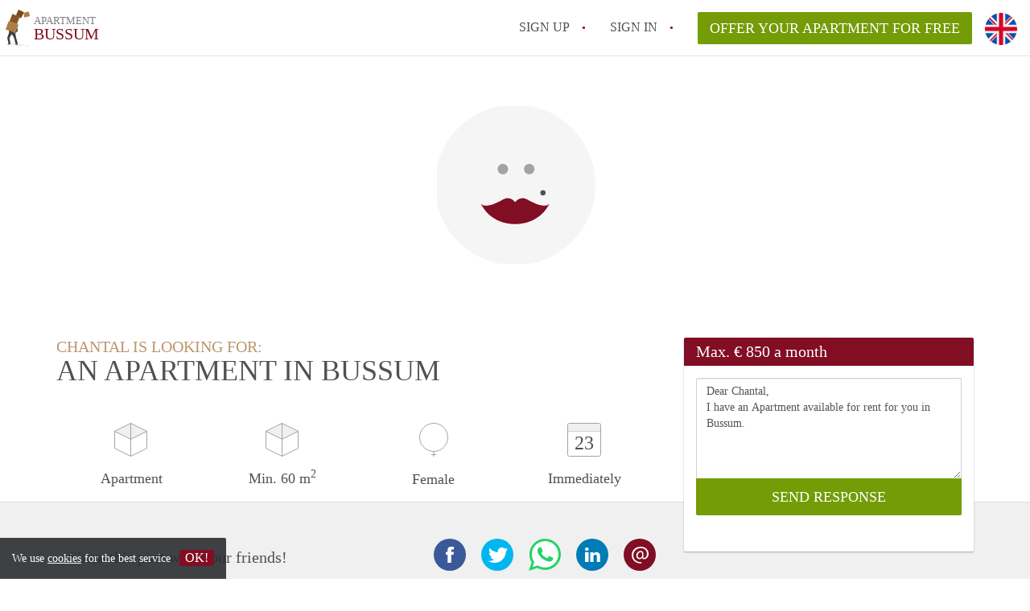

--- FILE ---
content_type: text/html; charset=UTF-8
request_url: https://www.appartementbussum.nl/en/oproepen/12984
body_size: 3755
content:
<!DOCTYPE html>
    <html lang="en">

    <head>

        <meta charset="utf-8">

        <title>Chantal is looking for an Apartment in Bussum </title>
        <meta name="description" content="Chantal is looking for an Apartment in Bussum">

        
        <meta name="apple-mobile-web-app-capable" content="yes">
        <meta name="apple-mobile-web-app-status-bar-style" content="black">
        <meta name="apple-mobile-web-app-title" content="Apartment Bussum">

        <link rel="canonical" href="https://www.appartementbussum.nl/en/oproepen/12984">

                                    <link rel="alternate" hreflang="en" href="https://www.appartementbussum.nl/en/oproepen/12984">
                <link rel="alternate" hreflang="nl"
                    href="https://www.appartementbussum.nl/oproepen/12984">
                    
        <meta name="viewport" content="width=device-width, initial-scale=1.0">

        <meta http-equiv="cleartype" content="on">
        <meta http-equiv="X-UA-Compatible" content="IE=edge,chrome=1">

        <link rel="apple-touch-icon" sizes="180x180" href="/apple-touch-icon.png">
        <link rel="icon" type="image/png" sizes="16x16" href="/favicon-16x16.png">
        <link rel="icon" type="image/png" sizes="32x32" href="/favicon-32x32.png">
        <link rel="manifest" href="/site.webmanifest">
        <link rel="mask-icon" href="/safari-pinned-tab.svg" color="#810E23">
        <meta name="msapplication-tap-highlight" content="no">
        <meta name="msapplication-TileColor" content="#ffffff">
        <meta name="theme-color" content="#ffffff">

        <link rel="icon" type="image/png" href="/favicon.png">
        <link rel="icon" type="image/svg+xml" href="/favicon.svg">
        <link rel="icon" type="image/x-icon" href="/favicon.ico">
        <link type="text/plain" rel="author" href="/humans.txt">

        
<meta property="og:title" content="Chantal is looking for an Apartment in Bussum">
<meta property="og:description" content="Chantal is looking for an Apartment in Bussum">
<meta property="og:site_name" content="appartement Bussum">
<meta property="og:url" content="https://www.appartementbussum.nl/en/calling/12984">


        <link rel="stylesheet" href="https://www.appartementbussum.nl/css/pando.css?1769085247">
        <link rel="stylesheet" href="https://unpkg.com/leaflet@1.9.4/dist/leaflet.css" />

        <script>
            var cb = function() {

                var y = document.createElement('script');
                y.src = '/js/lab.min.js?1769085247';

                var h = document.getElementsByTagName('script')[0];
                h.parentNode.insertBefore(y, h);
            };

            var raf = false;
            try {
                raf = requestAnimationFrame || mozRequestAnimationFrame || webkitRequestAnimationFrame ||
                    msRequestAnimationFrame;
            } catch (e) {}

            if (raf) raf(cb);
            else window.addEventListener('load', cb);
        </script>

            </head>

    <body>
        <div class="hidden" id="locale_id">en</div>
        <div class="hidden" id="country_name">Nederland</div>
                    <header id="js-header" class="header divider divider-header" role="banner">

    <div class="logo">
        <a href="https://www.appartementbussum.nl/en/" rel="home" title="Back to homepage">
            <span class="mover"></span>
            <div class="site-name">

                <span class="site-name-object">
                    apartment
                </span>

                <span class="site-name-city">
                    Bussum
                </span>

            </div>
        </a>
    </div>

    <nav class="mainmenu divider divider-mainmenu mainmenu-nologin" role="navigation">

        <ul id="js-mainmenu" class="menu main-menu">

            <li class="menu-item">
                <a href="https://www.appartementbussum.nl/en/sign-up" class="menu-link signup" title="Sign up for a new account" rel="nofollow" >
                    Sign up                </a>
            </li>

            <li class="menu-item">
                <a href="https://www.appartementbussum.nl/en/sign-in" class="menu-link signin" title="Sign in with your information" rel="nofollow" >
                    Sign in                </a>
            </li>

                        <li class="menu-item menu-item-no-after">

    <a href="https://www.appartementbussum.nl/en/dashboard/profiles/new" class="btn btn-secondary large-btn" title="Offer your Apartment for free" rel="nofollow" >

        Offer your Apartment for free
    </a>

    <a href="https://www.appartementbussum.nl/en/dashboard/profiles/new" class="btn btn-secondary small-btn" title="Offer your Apartment for free" rel="nofollow" >
        +
    </a>

    <span class="menu-info-sm">
        Apartment
    </span>

</li>

            <li id="translate" style="width: 42px; height: 42px;" class="menu-item menu-item-no-after">


        <button id="language-toggler" class="language-toggler">

            <img src="https://www.appartementbussum.nl/image/en.svg" class="language-toggler__on"
                alt="English"
                title="English">

            <svg class="language-toggler__off" xmlns="http://www.w3.org/2000/svg" viewBox="0 0 30 30">
                <g fill="none" fill-rule="evenodd">
                    <rect width="30" height="30" fill="#810E23" />
                    <path fill="#FFFFFF" stroke="#FFFFFF"
                        d="M8.33633254,21.6636675 C8.79452454,22.1218595 9.24274853,22.1118989 9.68101853,21.6337859 L14.9999993,16.3745683 L20.318981,21.6337859 C20.757251,22.1118989 21.205474,22.1218595 21.6636688,21.6636675 C22.121859,21.2054755 22.1118994,20.7572515 21.6337844,20.3189815 L16.3745678,15.0000007 L21.6337844,9.68101901 C22.1118994,9.24274901 22.121859,8.79452595 21.6636688,8.33633115 C21.205474,7.87814102 20.757251,7.88810062 20.318981,8.36621555 L14.9999993,13.6254322 L9.68101853,8.36621555 C9.24274853,7.88810062 8.79452454,7.87814102 8.33633254,8.33633115 C7.87814054,8.79452595 7.88810108,9.24274901 8.36621414,9.68101901 L13.6254317,15.0000007 L8.36621414,20.3189815 C7.88810108,20.7572515 7.87814054,21.2054755 8.33633254,21.6636675 Z" />
                </g>
            </svg>

        </button>

        <div class="translation-icons">
                            <div class="item">

                    
                    
                    
                    <a href="/oproepen/12984" class="menu-item">
                        <img src="https://www.appartementbussum.nl/image/nl.svg" class="translate-flag"
                            alt="Nederlands" title="Nederlands" />
                    </a>

                </div>
                            <div class="item">

                    
                    
                    
                    <a href="/en/oproepen/12984" class="menu-item">
                        <img src="https://www.appartementbussum.nl/image/en.svg" class="translate-flag"
                            alt="English" title="English" />
                    </a>

                </div>
            
        </div>

    </li>

        </ul>

    </nav>

</header>
        
        
        
        

<div class="property-headerphoto-container property-headerphoto-container--user">

    <div class="headerphoto-avatar-container">

        
        <img src="https://www.appartementbussum.nl/images/svg/avatar-female.svg" alt="Chantal is looking for an Apartment in Bussum" class="headerphoto-avatar">

        
    </div>

</div>

<section id="room" class="container">

    <div class="row">

        <div class="main col-md-8">

            <div>

                <section id="property-start">

                    <h1 class="page-title">
                        <span class="title-muted">
                            Chantal is looking for:                        </span>
                        <span class="property-title">
                           An Apartment in Bussum                        </span>
                    </h1>

                    <ul class="property-highlight">

                        <li class="property-highlight-item property-highlight-m2">
                            <span class="property-icon property-volume"></span>
                                                            Apartment
                                                                                    </li>

                        <li class="property-highlight-item property-highlight-rooms">
                            <span class="property-icon property-volume"></span>
                            Min. 60  m<sup>2</sup>
                        </li>

                        <li class="property-highlight-item property-highlight-from">
                            
                            <span class="property-icon property-gender--female"></span>
                                Female
                            
                        </li>

                        
                        <li class="property-highlight-item property-highlight-to">

                            <span class="property-icon property-calendar">
                                23
                            </span>

                            Immediately
                        </li>

                        
                    </ul>

                </section>

            </div>

        </div>

        <aside class="sidebar col-md-4">

            <div class="property-actions property-actions-user">

                <div class="property-actions-container">

                    <h2 class="property-actions-title">

                        <span>
                            Max. &euro; 850 a month                        </span>

                    </h2>

                    <div class="property-actions-holder">

                    <form method="POST" action="https://www.appartementbussum.nl/en/dashboard/profiles/tenants" accept-charset="UTF-8" class="property-react" id="form"><input name="_token" type="hidden" value="c5GZOTYahrtg2e9UcRpjq0RhelrISWIz9el19aQ0">

                        
                        <div class="form-group">

<textarea id="js-property-reactmessage" name="message" rows="3" class="form-control property-reactmessage" placeholder="Dear Chantal, I have an Apartment available for rent for you in Bussum." required>Dear Chantal,&#013;
I have an Apartment available for rent for you in Bussum.&#013;
</textarea>


                            <input type="hidden" name="tenant_user_id" value="42671">
                            <input type="hidden" name="tenant_id" value="12984">

                            <input class="btn btn-secondary property-button" type="submit" value="SEND RESPONSE">

                        </div>

                        
                    </form>

                    
                    </div>

                </div>

            </div>

        </aside>

    </div>

</section>

<div class="property-muted">

    
    <section class="property-details property-description">

        <div class="container">

            <div class="col-sm-12 col-md-8">

                <div class="social-icons">

                    <strong class="social-icons__header">
                        Share this post with your friends!                    </strong>

                    <div class="social-icons__container">
        <a href="https://www.facebook.com/sharer.php?u=https://www.appartementbussum.nl/en/calling/12984"
           title="Share this calling with your friends"
           class="social-icon facebook" rel="nofollow">
            <span>
                Share this calling with your friends            </span>
        </a>

        <a href="https://twitter.com/share?url=https://www.appartementbussum.nl/en/calling/12984&text=Chantal is looking for an Apartment in Bussum"
           title="Share this calling with your friends"
           class="social-icon twitter" rel="nofollow">
            <span>
                Share this calling with your friends            </span>
        </a>
        <a href="whatsapp://send?text=Chantal is looking for an Apartment in Bussum https://www.appartementbussum.nl/en/calling/12984"
           title="Share this calling with your friends"
           class="social-icon whatsapp" rel="nofollow">
            <span>
                Share this calling with your friends            </span>
        </a>
        <a href="https://www.linkedin.com/shareArticle?mini=true&url=https://www.appartementbussum.nl/en/calling/12984"
           title="Share this calling with your friends"
           class="social-icon linkedin" rel="nofollow">
            <span>
                Share this calling with your friends            </span>
        </a>
        <a href="mailto:?subject=See this this calling&body=Chantal is looking for an Apartment in Bussum https://www.appartementbussum.nl/en/calling/12984"
           title="Share this calling with your friends"
           class="social-icon email" rel="nofollow">
            <span>
                Share this calling with your friends            </span>
        </a>
    </div>

                </div>

                <div class="property-full-description property-full-description--clear">

                    <p>Chantal, 27 jaar. Ik ben momenteel in opleiding tot doktersassistent. Heb hier al een baan in gevonden bij een huisartsenpraktijk. Ik en mijn ex zijn uit elkaar en moeten ons huis verkopen. Hierdoor ben ik op zoek naar een nieuwe huurwoning in bussum. </p>

                </div>

            </div>

        </div>

    </section>

    
    <section class="property-details property-details-general property-details-user">

        <div class="container">

            <div class="col-sm-12 col-md-8">

                <table border="0" cellspacing="0" class="property-details-table">

                    <tr>
                        <td>
                            General information:
                        </td>
                        <td>
                            <strong>
                                Chantal
                            </strong>
                        </td>
                    </tr>
                    <tr>
                        <td>
                            &nbsp;
                        </td>
                        <td>
                            <strong>
                                Female, 33 years old                            </strong>
                        </td>
                    </tr>

                    
                </table>

            </div>

        </div>

    </section>

    <button id="js_property-mobile-react" class="btn btn-primary property-mobile-react">
        RESPOND NOW    </button>

</div>


                    <footer class="footer" role="contentinfo">

    <div class="container">

        <div class="row footer-content">

            <div class="col-md-7">

                <div class="row">

                    <div class="col-md-12">

                        <p class="footer-title">
                            Find your Apartment on Apartment Bussum                        </p>

                        <ul class="footer-menu footer-mainmenu">

                                                                                                <li>
                                        <a href="https://www.appartementbussum.nl/en/about-us">
                                                                                            About us
                                                                                    </a>
                                    </li>
                                                                                                                                <li>
                                        <a href="https://www.appartementbussum.nl/en/contact">
                                                                                            Contact
                                                                                    </a>
                                    </li>
                                                                                                                                <li>
                                        <a href="https://www.appartementbussum.nl/en/help">
                                                                                            Faq
                                                                                    </a>
                                    </li>
                                                                                                                                <li>
                                        <a href="https://www.appartementbussum.nl/en/for-real-estate">
                                                                                            For Real Estate Agents/Realtors
                                                                                    </a>
                                    </li>
                                                                                                                                <li>
                                        <a href="https://www.appartementbussum.nl/en/dashboard/profiles/new">
                                                                                            Offer your Apartment for free in Bussum                                                                                    </a>
                                    </li>
                                                                                                                                                                                                                                                                        </ul>

                    </div>

                </div>

                <div class="row">

                    <div class="col-sm-12">

                        <span class="copyright">
                            &copy; 2026 - Apartment Bussum - CC
                            no. 02094127 &ndash;
                                                            <a href="https://www.huurwoningennederland.nl" style="color: #A2A3A6;">
                                    Nederland
                                </a>
                                                    </span>

                        <ul class="footer-menu footer-secmenu">
                                                                                                                                                                                                                                                                                                                                                                                                            <li>
                                        <a href="https://www.appartementbussum.nl/en/conditions-privacy">
                                            Conditions &amp; privacy
                                        </a>
                                    </li>
                                                                                                                                <li>
                                        <a href="https://www.appartementbussum.nl/en/disclaimer">
                                            Disclaimer
                                        </a>
                                    </li>
                                                                                                                                <li>
                                        <a href="https://www.appartementbussum.nl/en/spam-fake-accounts">
                                            Spam &amp; fake-accounts
                                        </a>
                                    </li>
                                                                                        
                            
                            
                            
                            
                        </ul>

                    </div>

                    <div class="col-sm-12">

                        <div class="partners">

                                                            <span class="partner ideal">Pay easily with :payment method</span>
                                                        <span class="partner paypal">Pay easily with :payment method</span>
                            <span class="partner mastercard">Pay easily with :payment method</span>
                            <span class="partner maestro">Pay easily with :payment method</span>
                            <span class="partner visa">Pay easily with :payment method</span>

                        </div>

                    </div>

                </div>

            </div>

            
        </div>

    </div>

</footer>

<div id="sharingModal" class="modal fade sharing-modal-sm" tabindex="-1" role="dialog"
    aria-labelledby="mySmallModalLabel" aria-hidden="true">

    <div class="modal-dialog modal-sm">

        <div class="modal-content">
        </div>

    </div>

</div>

<div id="abuseModal" class="modal fade abuse-modal-md" tabindex="-1" role="dialog" aria-labelledby="mySmallModalLabel"
    aria-hidden="true">

    <div class="modal-dialog modal-md">

        <div class="modal-content">
        </div>

    </div>

</div>

<div id="tenantReactModal" class="modal fade tenant-reaction-modal-lg" tabindex="-1" role="dialog"
    aria-labelledby="mySmallModalLabel" aria-hidden="true">

    <div class="modal-dialog modal-lg">

        <div class="modal-content">
        </div>

    </div>

</div>
        
        <div class="cookie-message">
    <div class="cookie-message-container">
        We use <a href="https://www.appartementbussum.nl/en/conditions-privacy" title="More information about our conditions and privacy">cookies</a> for the best service
        <button id="js-close-cookie" class="btn btn-cookies">OK!</button>
    </div>
</div>

        
    </body>

    </html>
